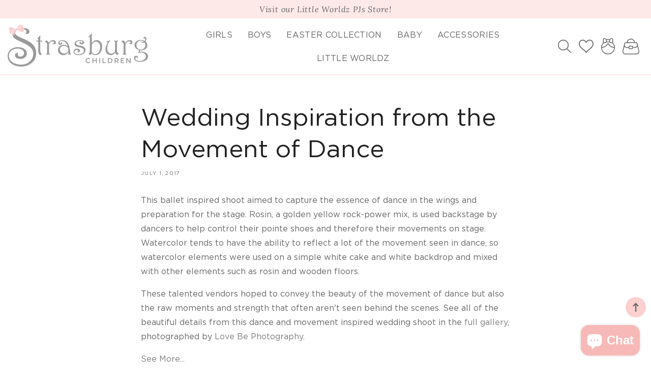

--- FILE ---
content_type: text/javascript; charset=utf-8
request_url: https://www.strasburgchildrens.com/en-co/cart/update.js
body_size: -141
content:
{"token":"hWN88sklf8cpkl04wPm7L83W?key=458949fddb409ff6cab8d67f6f042f6e","note":"","attributes":{},"original_total_price":0,"total_price":0,"total_discount":0,"total_weight":0.0,"item_count":0,"items":[],"requires_shipping":false,"currency":"COP","items_subtotal_price":0,"cart_level_discount_applications":[],"discount_codes":[],"items_changelog":{"added":[]}}

--- FILE ---
content_type: text/javascript; charset=utf-8
request_url: https://www.strasburgchildrens.com/en-co/cart.js
body_size: -430
content:
{"token":"c930a4d197a606f1c2d7d6f4b4428633","note":null,"attributes":{},"original_total_price":0,"total_price":0,"total_discount":0,"total_weight":0.0,"item_count":0,"items":[],"requires_shipping":false,"currency":"COP","items_subtotal_price":0,"cart_level_discount_applications":[],"discount_codes":[]}

--- FILE ---
content_type: text/javascript; charset=utf-8
request_url: https://www.strasburgchildrens.com/en-co/cart/update.js
body_size: 544
content:
{"token":"hWN88sklcIf4taMeI5oH2d1e?key=87c666844fdd7724e713dfdc93275eb9","note":"","attributes":{},"original_total_price":0,"total_price":0,"total_discount":0,"total_weight":0.0,"item_count":0,"items":[],"requires_shipping":false,"currency":"COP","items_subtotal_price":0,"cart_level_discount_applications":[],"discount_codes":[],"items_changelog":{"added":[]}}